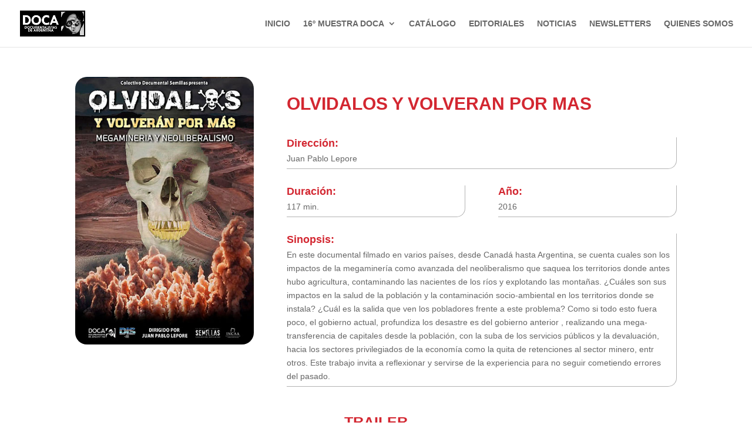

--- FILE ---
content_type: text/css
request_url: https://docacine.ar/wp-content/et-cache/29091/et-divi-dynamic-tb-28575-tb-28554-29091-late.css
body_size: -85
content:
@font-face{font-family:ETmodules;font-display:block;src:url(//docacine.ar/wp-content/themes/Divi/core/admin/fonts/modules/social/modules.eot);src:url(//docacine.ar/wp-content/themes/Divi/core/admin/fonts/modules/social/modules.eot?#iefix) format("embedded-opentype"),url(//docacine.ar/wp-content/themes/Divi/core/admin/fonts/modules/social/modules.woff) format("woff"),url(//docacine.ar/wp-content/themes/Divi/core/admin/fonts/modules/social/modules.ttf) format("truetype"),url(//docacine.ar/wp-content/themes/Divi/core/admin/fonts/modules/social/modules.svg#ETmodules) format("svg");font-weight:400;font-style:normal}